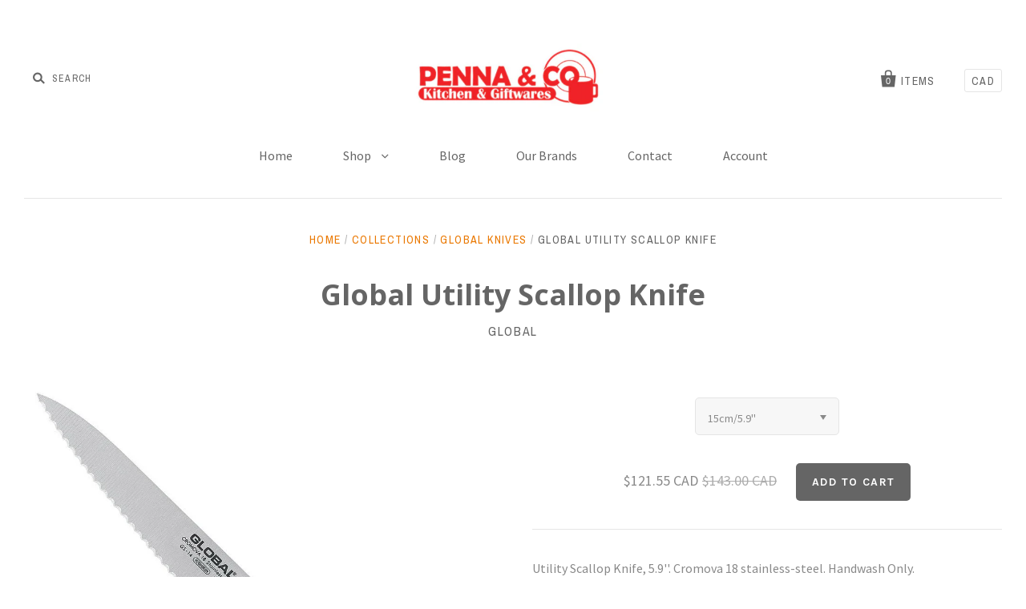

--- FILE ---
content_type: text/html; charset=utf-8
request_url: https://www.pennakitchen.com/products/utility-scallop-knife
body_size: 16220
content:
<!doctype html>
<!--[if IE 7]><html class="no-js ie7 lt-ie8 lt-ie9 lt-ie10" lang="en"> <![endif]-->
<!--[if IE 8]><html class="no-js ie8 lt-ie9 lt-ie10" lang="en"> <![endif]-->
<!--[if IE 9]><html class="no-js ie9 lt-ie10"> <![endif]-->
<!--[if (gt IE 9)|!(IE)]><!--> <html class="no-js"> <!--<![endif]-->
<head>

  <meta charset="utf-8">
  <meta http-equiv="X-UA-Compatible" content="IE=edge,chrome=1">

  <title>
    Global Utility Scallop Knife

    

    

    
      &ndash; Penna &amp; Co.
    
  </title>
  
  <a href="#swym-wishlist" class="swym-wishlist">
  <i aria-hidden="true" focusable="false" role="presentation" class="fa fa-heart"></i>
</a>

  
    <meta name="description" content="Utility Scallop Knife, 5.9&#39;&#39;. Cromova 18 stainless-steel. Handwash Only." />
  

  <link rel="canonical" href="https://www.pennakitchen.com/products/utility-scallop-knife" />
  <meta name="viewport" content="width=device-width" />

  <script>window.performance && window.performance.mark && window.performance.mark('shopify.content_for_header.start');</script><meta id="shopify-digital-wallet" name="shopify-digital-wallet" content="/9987070/digital_wallets/dialog">
<meta name="shopify-checkout-api-token" content="921701cce81cbf4bfa5ed8c62d7364a5">
<link rel="alternate" type="application/json+oembed" href="https://www.pennakitchen.com/products/utility-scallop-knife.oembed">
<script async="async" src="/checkouts/internal/preloads.js?locale=en-CA"></script>
<link rel="preconnect" href="https://shop.app" crossorigin="anonymous">
<script async="async" src="https://shop.app/checkouts/internal/preloads.js?locale=en-CA&shop_id=9987070" crossorigin="anonymous"></script>
<script id="apple-pay-shop-capabilities" type="application/json">{"shopId":9987070,"countryCode":"CA","currencyCode":"CAD","merchantCapabilities":["supports3DS"],"merchantId":"gid:\/\/shopify\/Shop\/9987070","merchantName":"Penna \u0026 Co.","requiredBillingContactFields":["postalAddress","email","phone"],"requiredShippingContactFields":["postalAddress","email","phone"],"shippingType":"shipping","supportedNetworks":["visa","masterCard","amex","discover","interac","jcb"],"total":{"type":"pending","label":"Penna \u0026 Co.","amount":"1.00"},"shopifyPaymentsEnabled":true,"supportsSubscriptions":true}</script>
<script id="shopify-features" type="application/json">{"accessToken":"921701cce81cbf4bfa5ed8c62d7364a5","betas":["rich-media-storefront-analytics"],"domain":"www.pennakitchen.com","predictiveSearch":true,"shopId":9987070,"locale":"en"}</script>
<script>var Shopify = Shopify || {};
Shopify.shop = "penna-co.myshopify.com";
Shopify.locale = "en";
Shopify.currency = {"active":"CAD","rate":"1.0"};
Shopify.country = "CA";
Shopify.theme = {"name":"Pacific","id":66257669,"schema_name":null,"schema_version":null,"theme_store_id":705,"role":"main"};
Shopify.theme.handle = "null";
Shopify.theme.style = {"id":null,"handle":null};
Shopify.cdnHost = "www.pennakitchen.com/cdn";
Shopify.routes = Shopify.routes || {};
Shopify.routes.root = "/";</script>
<script type="module">!function(o){(o.Shopify=o.Shopify||{}).modules=!0}(window);</script>
<script>!function(o){function n(){var o=[];function n(){o.push(Array.prototype.slice.apply(arguments))}return n.q=o,n}var t=o.Shopify=o.Shopify||{};t.loadFeatures=n(),t.autoloadFeatures=n()}(window);</script>
<script>
  window.ShopifyPay = window.ShopifyPay || {};
  window.ShopifyPay.apiHost = "shop.app\/pay";
  window.ShopifyPay.redirectState = null;
</script>
<script id="shop-js-analytics" type="application/json">{"pageType":"product"}</script>
<script defer="defer" async type="module" src="//www.pennakitchen.com/cdn/shopifycloud/shop-js/modules/v2/client.init-shop-cart-sync_WVOgQShq.en.esm.js"></script>
<script defer="defer" async type="module" src="//www.pennakitchen.com/cdn/shopifycloud/shop-js/modules/v2/chunk.common_C_13GLB1.esm.js"></script>
<script defer="defer" async type="module" src="//www.pennakitchen.com/cdn/shopifycloud/shop-js/modules/v2/chunk.modal_CLfMGd0m.esm.js"></script>
<script type="module">
  await import("//www.pennakitchen.com/cdn/shopifycloud/shop-js/modules/v2/client.init-shop-cart-sync_WVOgQShq.en.esm.js");
await import("//www.pennakitchen.com/cdn/shopifycloud/shop-js/modules/v2/chunk.common_C_13GLB1.esm.js");
await import("//www.pennakitchen.com/cdn/shopifycloud/shop-js/modules/v2/chunk.modal_CLfMGd0m.esm.js");

  window.Shopify.SignInWithShop?.initShopCartSync?.({"fedCMEnabled":true,"windoidEnabled":true});

</script>
<script>
  window.Shopify = window.Shopify || {};
  if (!window.Shopify.featureAssets) window.Shopify.featureAssets = {};
  window.Shopify.featureAssets['shop-js'] = {"shop-cart-sync":["modules/v2/client.shop-cart-sync_DuR37GeY.en.esm.js","modules/v2/chunk.common_C_13GLB1.esm.js","modules/v2/chunk.modal_CLfMGd0m.esm.js"],"init-fed-cm":["modules/v2/client.init-fed-cm_BucUoe6W.en.esm.js","modules/v2/chunk.common_C_13GLB1.esm.js","modules/v2/chunk.modal_CLfMGd0m.esm.js"],"shop-toast-manager":["modules/v2/client.shop-toast-manager_B0JfrpKj.en.esm.js","modules/v2/chunk.common_C_13GLB1.esm.js","modules/v2/chunk.modal_CLfMGd0m.esm.js"],"init-shop-cart-sync":["modules/v2/client.init-shop-cart-sync_WVOgQShq.en.esm.js","modules/v2/chunk.common_C_13GLB1.esm.js","modules/v2/chunk.modal_CLfMGd0m.esm.js"],"shop-button":["modules/v2/client.shop-button_B_U3bv27.en.esm.js","modules/v2/chunk.common_C_13GLB1.esm.js","modules/v2/chunk.modal_CLfMGd0m.esm.js"],"init-windoid":["modules/v2/client.init-windoid_DuP9q_di.en.esm.js","modules/v2/chunk.common_C_13GLB1.esm.js","modules/v2/chunk.modal_CLfMGd0m.esm.js"],"shop-cash-offers":["modules/v2/client.shop-cash-offers_BmULhtno.en.esm.js","modules/v2/chunk.common_C_13GLB1.esm.js","modules/v2/chunk.modal_CLfMGd0m.esm.js"],"pay-button":["modules/v2/client.pay-button_CrPSEbOK.en.esm.js","modules/v2/chunk.common_C_13GLB1.esm.js","modules/v2/chunk.modal_CLfMGd0m.esm.js"],"init-customer-accounts":["modules/v2/client.init-customer-accounts_jNk9cPYQ.en.esm.js","modules/v2/client.shop-login-button_DJ5ldayH.en.esm.js","modules/v2/chunk.common_C_13GLB1.esm.js","modules/v2/chunk.modal_CLfMGd0m.esm.js"],"avatar":["modules/v2/client.avatar_BTnouDA3.en.esm.js"],"checkout-modal":["modules/v2/client.checkout-modal_pBPyh9w8.en.esm.js","modules/v2/chunk.common_C_13GLB1.esm.js","modules/v2/chunk.modal_CLfMGd0m.esm.js"],"init-shop-for-new-customer-accounts":["modules/v2/client.init-shop-for-new-customer-accounts_BUoCy7a5.en.esm.js","modules/v2/client.shop-login-button_DJ5ldayH.en.esm.js","modules/v2/chunk.common_C_13GLB1.esm.js","modules/v2/chunk.modal_CLfMGd0m.esm.js"],"init-customer-accounts-sign-up":["modules/v2/client.init-customer-accounts-sign-up_CnczCz9H.en.esm.js","modules/v2/client.shop-login-button_DJ5ldayH.en.esm.js","modules/v2/chunk.common_C_13GLB1.esm.js","modules/v2/chunk.modal_CLfMGd0m.esm.js"],"init-shop-email-lookup-coordinator":["modules/v2/client.init-shop-email-lookup-coordinator_CzjY5t9o.en.esm.js","modules/v2/chunk.common_C_13GLB1.esm.js","modules/v2/chunk.modal_CLfMGd0m.esm.js"],"shop-follow-button":["modules/v2/client.shop-follow-button_CsYC63q7.en.esm.js","modules/v2/chunk.common_C_13GLB1.esm.js","modules/v2/chunk.modal_CLfMGd0m.esm.js"],"shop-login-button":["modules/v2/client.shop-login-button_DJ5ldayH.en.esm.js","modules/v2/chunk.common_C_13GLB1.esm.js","modules/v2/chunk.modal_CLfMGd0m.esm.js"],"shop-login":["modules/v2/client.shop-login_B9ccPdmx.en.esm.js","modules/v2/chunk.common_C_13GLB1.esm.js","modules/v2/chunk.modal_CLfMGd0m.esm.js"],"lead-capture":["modules/v2/client.lead-capture_D0K_KgYb.en.esm.js","modules/v2/chunk.common_C_13GLB1.esm.js","modules/v2/chunk.modal_CLfMGd0m.esm.js"],"payment-terms":["modules/v2/client.payment-terms_BWmiNN46.en.esm.js","modules/v2/chunk.common_C_13GLB1.esm.js","modules/v2/chunk.modal_CLfMGd0m.esm.js"]};
</script>
<script>(function() {
  var isLoaded = false;
  function asyncLoad() {
    if (isLoaded) return;
    isLoaded = true;
    var urls = ["https:\/\/campaignified.lucidapps.nz\/assets\/script_tags\/newsletter.js?shop=penna-co.myshopify.com"];
    for (var i = 0; i < urls.length; i++) {
      var s = document.createElement('script');
      s.type = 'text/javascript';
      s.async = true;
      s.src = urls[i];
      var x = document.getElementsByTagName('script')[0];
      x.parentNode.insertBefore(s, x);
    }
  };
  if(window.attachEvent) {
    window.attachEvent('onload', asyncLoad);
  } else {
    window.addEventListener('load', asyncLoad, false);
  }
})();</script>
<script id="__st">var __st={"a":9987070,"offset":-28800,"reqid":"8b17a7ec-585f-44fb-ac34-23ae7508de34-1769639604","pageurl":"www.pennakitchen.com\/products\/utility-scallop-knife","u":"eaffc174fa8e","p":"product","rtyp":"product","rid":6112434565};</script>
<script>window.ShopifyPaypalV4VisibilityTracking = true;</script>
<script id="captcha-bootstrap">!function(){'use strict';const t='contact',e='account',n='new_comment',o=[[t,t],['blogs',n],['comments',n],[t,'customer']],c=[[e,'customer_login'],[e,'guest_login'],[e,'recover_customer_password'],[e,'create_customer']],r=t=>t.map((([t,e])=>`form[action*='/${t}']:not([data-nocaptcha='true']) input[name='form_type'][value='${e}']`)).join(','),a=t=>()=>t?[...document.querySelectorAll(t)].map((t=>t.form)):[];function s(){const t=[...o],e=r(t);return a(e)}const i='password',u='form_key',d=['recaptcha-v3-token','g-recaptcha-response','h-captcha-response',i],f=()=>{try{return window.sessionStorage}catch{return}},m='__shopify_v',_=t=>t.elements[u];function p(t,e,n=!1){try{const o=window.sessionStorage,c=JSON.parse(o.getItem(e)),{data:r}=function(t){const{data:e,action:n}=t;return t[m]||n?{data:e,action:n}:{data:t,action:n}}(c);for(const[e,n]of Object.entries(r))t.elements[e]&&(t.elements[e].value=n);n&&o.removeItem(e)}catch(o){console.error('form repopulation failed',{error:o})}}const l='form_type',E='cptcha';function T(t){t.dataset[E]=!0}const w=window,h=w.document,L='Shopify',v='ce_forms',y='captcha';let A=!1;((t,e)=>{const n=(g='f06e6c50-85a8-45c8-87d0-21a2b65856fe',I='https://cdn.shopify.com/shopifycloud/storefront-forms-hcaptcha/ce_storefront_forms_captcha_hcaptcha.v1.5.2.iife.js',D={infoText:'Protected by hCaptcha',privacyText:'Privacy',termsText:'Terms'},(t,e,n)=>{const o=w[L][v],c=o.bindForm;if(c)return c(t,g,e,D).then(n);var r;o.q.push([[t,g,e,D],n]),r=I,A||(h.body.append(Object.assign(h.createElement('script'),{id:'captcha-provider',async:!0,src:r})),A=!0)});var g,I,D;w[L]=w[L]||{},w[L][v]=w[L][v]||{},w[L][v].q=[],w[L][y]=w[L][y]||{},w[L][y].protect=function(t,e){n(t,void 0,e),T(t)},Object.freeze(w[L][y]),function(t,e,n,w,h,L){const[v,y,A,g]=function(t,e,n){const i=e?o:[],u=t?c:[],d=[...i,...u],f=r(d),m=r(i),_=r(d.filter((([t,e])=>n.includes(e))));return[a(f),a(m),a(_),s()]}(w,h,L),I=t=>{const e=t.target;return e instanceof HTMLFormElement?e:e&&e.form},D=t=>v().includes(t);t.addEventListener('submit',(t=>{const e=I(t);if(!e)return;const n=D(e)&&!e.dataset.hcaptchaBound&&!e.dataset.recaptchaBound,o=_(e),c=g().includes(e)&&(!o||!o.value);(n||c)&&t.preventDefault(),c&&!n&&(function(t){try{if(!f())return;!function(t){const e=f();if(!e)return;const n=_(t);if(!n)return;const o=n.value;o&&e.removeItem(o)}(t);const e=Array.from(Array(32),(()=>Math.random().toString(36)[2])).join('');!function(t,e){_(t)||t.append(Object.assign(document.createElement('input'),{type:'hidden',name:u})),t.elements[u].value=e}(t,e),function(t,e){const n=f();if(!n)return;const o=[...t.querySelectorAll(`input[type='${i}']`)].map((({name:t})=>t)),c=[...d,...o],r={};for(const[a,s]of new FormData(t).entries())c.includes(a)||(r[a]=s);n.setItem(e,JSON.stringify({[m]:1,action:t.action,data:r}))}(t,e)}catch(e){console.error('failed to persist form',e)}}(e),e.submit())}));const S=(t,e)=>{t&&!t.dataset[E]&&(n(t,e.some((e=>e===t))),T(t))};for(const o of['focusin','change'])t.addEventListener(o,(t=>{const e=I(t);D(e)&&S(e,y())}));const B=e.get('form_key'),M=e.get(l),P=B&&M;t.addEventListener('DOMContentLoaded',(()=>{const t=y();if(P)for(const e of t)e.elements[l].value===M&&p(e,B);[...new Set([...A(),...v().filter((t=>'true'===t.dataset.shopifyCaptcha))])].forEach((e=>S(e,t)))}))}(h,new URLSearchParams(w.location.search),n,t,e,['guest_login'])})(!0,!0)}();</script>
<script integrity="sha256-4kQ18oKyAcykRKYeNunJcIwy7WH5gtpwJnB7kiuLZ1E=" data-source-attribution="shopify.loadfeatures" defer="defer" src="//www.pennakitchen.com/cdn/shopifycloud/storefront/assets/storefront/load_feature-a0a9edcb.js" crossorigin="anonymous"></script>
<script crossorigin="anonymous" defer="defer" src="//www.pennakitchen.com/cdn/shopifycloud/storefront/assets/shopify_pay/storefront-65b4c6d7.js?v=20250812"></script>
<script data-source-attribution="shopify.dynamic_checkout.dynamic.init">var Shopify=Shopify||{};Shopify.PaymentButton=Shopify.PaymentButton||{isStorefrontPortableWallets:!0,init:function(){window.Shopify.PaymentButton.init=function(){};var t=document.createElement("script");t.src="https://www.pennakitchen.com/cdn/shopifycloud/portable-wallets/latest/portable-wallets.en.js",t.type="module",document.head.appendChild(t)}};
</script>
<script data-source-attribution="shopify.dynamic_checkout.buyer_consent">
  function portableWalletsHideBuyerConsent(e){var t=document.getElementById("shopify-buyer-consent"),n=document.getElementById("shopify-subscription-policy-button");t&&n&&(t.classList.add("hidden"),t.setAttribute("aria-hidden","true"),n.removeEventListener("click",e))}function portableWalletsShowBuyerConsent(e){var t=document.getElementById("shopify-buyer-consent"),n=document.getElementById("shopify-subscription-policy-button");t&&n&&(t.classList.remove("hidden"),t.removeAttribute("aria-hidden"),n.addEventListener("click",e))}window.Shopify?.PaymentButton&&(window.Shopify.PaymentButton.hideBuyerConsent=portableWalletsHideBuyerConsent,window.Shopify.PaymentButton.showBuyerConsent=portableWalletsShowBuyerConsent);
</script>
<script data-source-attribution="shopify.dynamic_checkout.cart.bootstrap">document.addEventListener("DOMContentLoaded",(function(){function t(){return document.querySelector("shopify-accelerated-checkout-cart, shopify-accelerated-checkout")}if(t())Shopify.PaymentButton.init();else{new MutationObserver((function(e,n){t()&&(Shopify.PaymentButton.init(),n.disconnect())})).observe(document.body,{childList:!0,subtree:!0})}}));
</script>
<link id="shopify-accelerated-checkout-styles" rel="stylesheet" media="screen" href="https://www.pennakitchen.com/cdn/shopifycloud/portable-wallets/latest/accelerated-checkout-backwards-compat.css" crossorigin="anonymous">
<style id="shopify-accelerated-checkout-cart">
        #shopify-buyer-consent {
  margin-top: 1em;
  display: inline-block;
  width: 100%;
}

#shopify-buyer-consent.hidden {
  display: none;
}

#shopify-subscription-policy-button {
  background: none;
  border: none;
  padding: 0;
  text-decoration: underline;
  font-size: inherit;
  cursor: pointer;
}

#shopify-subscription-policy-button::before {
  box-shadow: none;
}

      </style>

<script>window.performance && window.performance.mark && window.performance.mark('shopify.content_for_header.end');</script>

  

<meta property="og:site_name" content="Penna &amp; Co." />
<meta property="og:url" content="https://www.pennakitchen.com/products/utility-scallop-knife" />
<meta property="og:title" content="Global Utility Scallop Knife" />

  <meta property="og:description" content="Utility Scallop Knife, 5.9&#39;&#39;. Cromova 18 stainless-steel. Handwash Only." />


  <meta property="og:type" content="product">
 
    
    <meta property="og:image" content="http://www.pennakitchen.com/cdn/shop/products/71GS14_1024x1024_96bf3b5b-9710-4099-9ab8-2d5b9b62cc4b_600x.jpg?v=1483572356">
    <meta property="og:image:secure_url" content="https://www.pennakitchen.com/cdn/shop/products/71GS14_1024x1024_96bf3b5b-9710-4099-9ab8-2d5b9b62cc4b_600x.jpg?v=1483572356">
      
    
  
  <meta property="og:price:amount" content="121.55">
  <meta property="og:price:currency" content="CAD">




<meta name="twitter:card" content="summary">


  <meta name="twitter:site" content="@pennakitchen">



  <meta property="twitter:description" content="Utility Scallop Knife, 5.9&#39;&#39;. Cromova 18 stainless-steel. Handwash Only." />


<meta name="twitter:url" content="https://www.pennakitchen.com/products/utility-scallop-knife">


  <meta name="twitter:title" content="Global Utility Scallop Knife">
  <meta name="twitter:image" content="http://www.pennakitchen.com/cdn/shop/products/71GS14_1024x1024_96bf3b5b-9710-4099-9ab8-2d5b9b62cc4b_grande.jpg?v=1483572356">



  <!-- Theme CSS -->
  <link href="//www.pennakitchen.com/cdn/shop/t/5/assets/theme.scss.css?v=169818881884325313601743479840" rel="stylesheet" type="text/css" media="all" />
  <!-- Third Party JS Libraries -->
  <script src="//www.pennakitchen.com/cdn/shop/t/5/assets/modernizr-2.8.2.min.js?v=183020859231120956941470947938" type="text/javascript"></script>

  <!-- Add media query support to IE8 -->
  <!--[if lt IE 9]>
  <script src="//www.pennakitchen.com/cdn/shop/t/5/assets/respond.min.js?v=52248677837542619231470947938"></script>
  <link href="//www.pennakitchen.com/cdn/shop/t/5/assets/respond-proxy.html" id="respond-proxy" rel="respond-proxy" />
  
  <link href="//www.pennakitchen.com/search?q=e68764350924b9b7f198bf99a2d0ff69" id="respond-redirect" rel="respond-redirect" />
  <script src="//www.pennakitchen.com/search?q=e68764350924b9b7f198bf99a2d0ff69" type="text/javascript"></script>
  <![endif]-->

  <!-- Theme object -->
  <script>

  window.Shop = {};

  Shop.version = "1.5.3";

  Shop.currency = "CAD";
  Shop.moneyFormat = "${{amount}}";
  Shop.moneyFormatCurrency = "${{amount}} CAD";

  

  

  

  
    /*
      Override the default Shop.moneyFormat for recalculating
      prices on the product and cart templates.
    */
    Shop.moneyFormat = "\u003cspan class=hidden\u003e${{amount}} CAD\u003c\/span\u003e";
  

</script>

  
  <!-- trevDev(); customizations -->
  
	<link href="//cdn-images.mailchimp.com/embedcode/classic-10_7.css" rel="stylesheet" type="text/css">
  
  <link href="//www.pennakitchen.com/cdn/shop/t/5/assets/custom.css?v=165241149904868767671588625372" rel="stylesheet" type="text/css" media="all" />

<link href="https://monorail-edge.shopifysvc.com" rel="dns-prefetch">
<script>(function(){if ("sendBeacon" in navigator && "performance" in window) {try {var session_token_from_headers = performance.getEntriesByType('navigation')[0].serverTiming.find(x => x.name == '_s').description;} catch {var session_token_from_headers = undefined;}var session_cookie_matches = document.cookie.match(/_shopify_s=([^;]*)/);var session_token_from_cookie = session_cookie_matches && session_cookie_matches.length === 2 ? session_cookie_matches[1] : "";var session_token = session_token_from_headers || session_token_from_cookie || "";function handle_abandonment_event(e) {var entries = performance.getEntries().filter(function(entry) {return /monorail-edge.shopifysvc.com/.test(entry.name);});if (!window.abandonment_tracked && entries.length === 0) {window.abandonment_tracked = true;var currentMs = Date.now();var navigation_start = performance.timing.navigationStart;var payload = {shop_id: 9987070,url: window.location.href,navigation_start,duration: currentMs - navigation_start,session_token,page_type: "product"};window.navigator.sendBeacon("https://monorail-edge.shopifysvc.com/v1/produce", JSON.stringify({schema_id: "online_store_buyer_site_abandonment/1.1",payload: payload,metadata: {event_created_at_ms: currentMs,event_sent_at_ms: currentMs}}));}}window.addEventListener('pagehide', handle_abandonment_event);}}());</script>
<script id="web-pixels-manager-setup">(function e(e,d,r,n,o){if(void 0===o&&(o={}),!Boolean(null===(a=null===(i=window.Shopify)||void 0===i?void 0:i.analytics)||void 0===a?void 0:a.replayQueue)){var i,a;window.Shopify=window.Shopify||{};var t=window.Shopify;t.analytics=t.analytics||{};var s=t.analytics;s.replayQueue=[],s.publish=function(e,d,r){return s.replayQueue.push([e,d,r]),!0};try{self.performance.mark("wpm:start")}catch(e){}var l=function(){var e={modern:/Edge?\/(1{2}[4-9]|1[2-9]\d|[2-9]\d{2}|\d{4,})\.\d+(\.\d+|)|Firefox\/(1{2}[4-9]|1[2-9]\d|[2-9]\d{2}|\d{4,})\.\d+(\.\d+|)|Chrom(ium|e)\/(9{2}|\d{3,})\.\d+(\.\d+|)|(Maci|X1{2}).+ Version\/(15\.\d+|(1[6-9]|[2-9]\d|\d{3,})\.\d+)([,.]\d+|)( \(\w+\)|)( Mobile\/\w+|) Safari\/|Chrome.+OPR\/(9{2}|\d{3,})\.\d+\.\d+|(CPU[ +]OS|iPhone[ +]OS|CPU[ +]iPhone|CPU IPhone OS|CPU iPad OS)[ +]+(15[._]\d+|(1[6-9]|[2-9]\d|\d{3,})[._]\d+)([._]\d+|)|Android:?[ /-](13[3-9]|1[4-9]\d|[2-9]\d{2}|\d{4,})(\.\d+|)(\.\d+|)|Android.+Firefox\/(13[5-9]|1[4-9]\d|[2-9]\d{2}|\d{4,})\.\d+(\.\d+|)|Android.+Chrom(ium|e)\/(13[3-9]|1[4-9]\d|[2-9]\d{2}|\d{4,})\.\d+(\.\d+|)|SamsungBrowser\/([2-9]\d|\d{3,})\.\d+/,legacy:/Edge?\/(1[6-9]|[2-9]\d|\d{3,})\.\d+(\.\d+|)|Firefox\/(5[4-9]|[6-9]\d|\d{3,})\.\d+(\.\d+|)|Chrom(ium|e)\/(5[1-9]|[6-9]\d|\d{3,})\.\d+(\.\d+|)([\d.]+$|.*Safari\/(?![\d.]+ Edge\/[\d.]+$))|(Maci|X1{2}).+ Version\/(10\.\d+|(1[1-9]|[2-9]\d|\d{3,})\.\d+)([,.]\d+|)( \(\w+\)|)( Mobile\/\w+|) Safari\/|Chrome.+OPR\/(3[89]|[4-9]\d|\d{3,})\.\d+\.\d+|(CPU[ +]OS|iPhone[ +]OS|CPU[ +]iPhone|CPU IPhone OS|CPU iPad OS)[ +]+(10[._]\d+|(1[1-9]|[2-9]\d|\d{3,})[._]\d+)([._]\d+|)|Android:?[ /-](13[3-9]|1[4-9]\d|[2-9]\d{2}|\d{4,})(\.\d+|)(\.\d+|)|Mobile Safari.+OPR\/([89]\d|\d{3,})\.\d+\.\d+|Android.+Firefox\/(13[5-9]|1[4-9]\d|[2-9]\d{2}|\d{4,})\.\d+(\.\d+|)|Android.+Chrom(ium|e)\/(13[3-9]|1[4-9]\d|[2-9]\d{2}|\d{4,})\.\d+(\.\d+|)|Android.+(UC? ?Browser|UCWEB|U3)[ /]?(15\.([5-9]|\d{2,})|(1[6-9]|[2-9]\d|\d{3,})\.\d+)\.\d+|SamsungBrowser\/(5\.\d+|([6-9]|\d{2,})\.\d+)|Android.+MQ{2}Browser\/(14(\.(9|\d{2,})|)|(1[5-9]|[2-9]\d|\d{3,})(\.\d+|))(\.\d+|)|K[Aa][Ii]OS\/(3\.\d+|([4-9]|\d{2,})\.\d+)(\.\d+|)/},d=e.modern,r=e.legacy,n=navigator.userAgent;return n.match(d)?"modern":n.match(r)?"legacy":"unknown"}(),u="modern"===l?"modern":"legacy",c=(null!=n?n:{modern:"",legacy:""})[u],f=function(e){return[e.baseUrl,"/wpm","/b",e.hashVersion,"modern"===e.buildTarget?"m":"l",".js"].join("")}({baseUrl:d,hashVersion:r,buildTarget:u}),m=function(e){var d=e.version,r=e.bundleTarget,n=e.surface,o=e.pageUrl,i=e.monorailEndpoint;return{emit:function(e){var a=e.status,t=e.errorMsg,s=(new Date).getTime(),l=JSON.stringify({metadata:{event_sent_at_ms:s},events:[{schema_id:"web_pixels_manager_load/3.1",payload:{version:d,bundle_target:r,page_url:o,status:a,surface:n,error_msg:t},metadata:{event_created_at_ms:s}}]});if(!i)return console&&console.warn&&console.warn("[Web Pixels Manager] No Monorail endpoint provided, skipping logging."),!1;try{return self.navigator.sendBeacon.bind(self.navigator)(i,l)}catch(e){}var u=new XMLHttpRequest;try{return u.open("POST",i,!0),u.setRequestHeader("Content-Type","text/plain"),u.send(l),!0}catch(e){return console&&console.warn&&console.warn("[Web Pixels Manager] Got an unhandled error while logging to Monorail."),!1}}}}({version:r,bundleTarget:l,surface:e.surface,pageUrl:self.location.href,monorailEndpoint:e.monorailEndpoint});try{o.browserTarget=l,function(e){var d=e.src,r=e.async,n=void 0===r||r,o=e.onload,i=e.onerror,a=e.sri,t=e.scriptDataAttributes,s=void 0===t?{}:t,l=document.createElement("script"),u=document.querySelector("head"),c=document.querySelector("body");if(l.async=n,l.src=d,a&&(l.integrity=a,l.crossOrigin="anonymous"),s)for(var f in s)if(Object.prototype.hasOwnProperty.call(s,f))try{l.dataset[f]=s[f]}catch(e){}if(o&&l.addEventListener("load",o),i&&l.addEventListener("error",i),u)u.appendChild(l);else{if(!c)throw new Error("Did not find a head or body element to append the script");c.appendChild(l)}}({src:f,async:!0,onload:function(){if(!function(){var e,d;return Boolean(null===(d=null===(e=window.Shopify)||void 0===e?void 0:e.analytics)||void 0===d?void 0:d.initialized)}()){var d=window.webPixelsManager.init(e)||void 0;if(d){var r=window.Shopify.analytics;r.replayQueue.forEach((function(e){var r=e[0],n=e[1],o=e[2];d.publishCustomEvent(r,n,o)})),r.replayQueue=[],r.publish=d.publishCustomEvent,r.visitor=d.visitor,r.initialized=!0}}},onerror:function(){return m.emit({status:"failed",errorMsg:"".concat(f," has failed to load")})},sri:function(e){var d=/^sha384-[A-Za-z0-9+/=]+$/;return"string"==typeof e&&d.test(e)}(c)?c:"",scriptDataAttributes:o}),m.emit({status:"loading"})}catch(e){m.emit({status:"failed",errorMsg:(null==e?void 0:e.message)||"Unknown error"})}}})({shopId: 9987070,storefrontBaseUrl: "https://www.pennakitchen.com",extensionsBaseUrl: "https://extensions.shopifycdn.com/cdn/shopifycloud/web-pixels-manager",monorailEndpoint: "https://monorail-edge.shopifysvc.com/unstable/produce_batch",surface: "storefront-renderer",enabledBetaFlags: ["2dca8a86"],webPixelsConfigList: [{"id":"shopify-app-pixel","configuration":"{}","eventPayloadVersion":"v1","runtimeContext":"STRICT","scriptVersion":"0450","apiClientId":"shopify-pixel","type":"APP","privacyPurposes":["ANALYTICS","MARKETING"]},{"id":"shopify-custom-pixel","eventPayloadVersion":"v1","runtimeContext":"LAX","scriptVersion":"0450","apiClientId":"shopify-pixel","type":"CUSTOM","privacyPurposes":["ANALYTICS","MARKETING"]}],isMerchantRequest: false,initData: {"shop":{"name":"Penna \u0026 Co.","paymentSettings":{"currencyCode":"CAD"},"myshopifyDomain":"penna-co.myshopify.com","countryCode":"CA","storefrontUrl":"https:\/\/www.pennakitchen.com"},"customer":null,"cart":null,"checkout":null,"productVariants":[{"price":{"amount":121.55,"currencyCode":"CAD"},"product":{"title":"Global Utility Scallop Knife","vendor":"Global","id":"6112434565","untranslatedTitle":"Global Utility Scallop Knife","url":"\/products\/utility-scallop-knife","type":""},"id":"19818547205","image":{"src":"\/\/www.pennakitchen.com\/cdn\/shop\/products\/71GS14_1024x1024_96bf3b5b-9710-4099-9ab8-2d5b9b62cc4b.jpg?v=1483572356"},"sku":"71GS14","title":"15cm\/5.9''","untranslatedTitle":"15cm\/5.9''"}],"purchasingCompany":null},},"https://www.pennakitchen.com/cdn","1d2a099fw23dfb22ep557258f5m7a2edbae",{"modern":"","legacy":""},{"shopId":"9987070","storefrontBaseUrl":"https:\/\/www.pennakitchen.com","extensionBaseUrl":"https:\/\/extensions.shopifycdn.com\/cdn\/shopifycloud\/web-pixels-manager","surface":"storefront-renderer","enabledBetaFlags":"[\"2dca8a86\"]","isMerchantRequest":"false","hashVersion":"1d2a099fw23dfb22ep557258f5m7a2edbae","publish":"custom","events":"[[\"page_viewed\",{}],[\"product_viewed\",{\"productVariant\":{\"price\":{\"amount\":121.55,\"currencyCode\":\"CAD\"},\"product\":{\"title\":\"Global Utility Scallop Knife\",\"vendor\":\"Global\",\"id\":\"6112434565\",\"untranslatedTitle\":\"Global Utility Scallop Knife\",\"url\":\"\/products\/utility-scallop-knife\",\"type\":\"\"},\"id\":\"19818547205\",\"image\":{\"src\":\"\/\/www.pennakitchen.com\/cdn\/shop\/products\/71GS14_1024x1024_96bf3b5b-9710-4099-9ab8-2d5b9b62cc4b.jpg?v=1483572356\"},\"sku\":\"71GS14\",\"title\":\"15cm\/5.9''\",\"untranslatedTitle\":\"15cm\/5.9''\"}}]]"});</script><script>
  window.ShopifyAnalytics = window.ShopifyAnalytics || {};
  window.ShopifyAnalytics.meta = window.ShopifyAnalytics.meta || {};
  window.ShopifyAnalytics.meta.currency = 'CAD';
  var meta = {"product":{"id":6112434565,"gid":"gid:\/\/shopify\/Product\/6112434565","vendor":"Global","type":"","handle":"utility-scallop-knife","variants":[{"id":19818547205,"price":12155,"name":"Global Utility Scallop Knife - 15cm\/5.9''","public_title":"15cm\/5.9''","sku":"71GS14"}],"remote":false},"page":{"pageType":"product","resourceType":"product","resourceId":6112434565,"requestId":"8b17a7ec-585f-44fb-ac34-23ae7508de34-1769639604"}};
  for (var attr in meta) {
    window.ShopifyAnalytics.meta[attr] = meta[attr];
  }
</script>
<script class="analytics">
  (function () {
    var customDocumentWrite = function(content) {
      var jquery = null;

      if (window.jQuery) {
        jquery = window.jQuery;
      } else if (window.Checkout && window.Checkout.$) {
        jquery = window.Checkout.$;
      }

      if (jquery) {
        jquery('body').append(content);
      }
    };

    var hasLoggedConversion = function(token) {
      if (token) {
        return document.cookie.indexOf('loggedConversion=' + token) !== -1;
      }
      return false;
    }

    var setCookieIfConversion = function(token) {
      if (token) {
        var twoMonthsFromNow = new Date(Date.now());
        twoMonthsFromNow.setMonth(twoMonthsFromNow.getMonth() + 2);

        document.cookie = 'loggedConversion=' + token + '; expires=' + twoMonthsFromNow;
      }
    }

    var trekkie = window.ShopifyAnalytics.lib = window.trekkie = window.trekkie || [];
    if (trekkie.integrations) {
      return;
    }
    trekkie.methods = [
      'identify',
      'page',
      'ready',
      'track',
      'trackForm',
      'trackLink'
    ];
    trekkie.factory = function(method) {
      return function() {
        var args = Array.prototype.slice.call(arguments);
        args.unshift(method);
        trekkie.push(args);
        return trekkie;
      };
    };
    for (var i = 0; i < trekkie.methods.length; i++) {
      var key = trekkie.methods[i];
      trekkie[key] = trekkie.factory(key);
    }
    trekkie.load = function(config) {
      trekkie.config = config || {};
      trekkie.config.initialDocumentCookie = document.cookie;
      var first = document.getElementsByTagName('script')[0];
      var script = document.createElement('script');
      script.type = 'text/javascript';
      script.onerror = function(e) {
        var scriptFallback = document.createElement('script');
        scriptFallback.type = 'text/javascript';
        scriptFallback.onerror = function(error) {
                var Monorail = {
      produce: function produce(monorailDomain, schemaId, payload) {
        var currentMs = new Date().getTime();
        var event = {
          schema_id: schemaId,
          payload: payload,
          metadata: {
            event_created_at_ms: currentMs,
            event_sent_at_ms: currentMs
          }
        };
        return Monorail.sendRequest("https://" + monorailDomain + "/v1/produce", JSON.stringify(event));
      },
      sendRequest: function sendRequest(endpointUrl, payload) {
        // Try the sendBeacon API
        if (window && window.navigator && typeof window.navigator.sendBeacon === 'function' && typeof window.Blob === 'function' && !Monorail.isIos12()) {
          var blobData = new window.Blob([payload], {
            type: 'text/plain'
          });

          if (window.navigator.sendBeacon(endpointUrl, blobData)) {
            return true;
          } // sendBeacon was not successful

        } // XHR beacon

        var xhr = new XMLHttpRequest();

        try {
          xhr.open('POST', endpointUrl);
          xhr.setRequestHeader('Content-Type', 'text/plain');
          xhr.send(payload);
        } catch (e) {
          console.log(e);
        }

        return false;
      },
      isIos12: function isIos12() {
        return window.navigator.userAgent.lastIndexOf('iPhone; CPU iPhone OS 12_') !== -1 || window.navigator.userAgent.lastIndexOf('iPad; CPU OS 12_') !== -1;
      }
    };
    Monorail.produce('monorail-edge.shopifysvc.com',
      'trekkie_storefront_load_errors/1.1',
      {shop_id: 9987070,
      theme_id: 66257669,
      app_name: "storefront",
      context_url: window.location.href,
      source_url: "//www.pennakitchen.com/cdn/s/trekkie.storefront.a804e9514e4efded663580eddd6991fcc12b5451.min.js"});

        };
        scriptFallback.async = true;
        scriptFallback.src = '//www.pennakitchen.com/cdn/s/trekkie.storefront.a804e9514e4efded663580eddd6991fcc12b5451.min.js';
        first.parentNode.insertBefore(scriptFallback, first);
      };
      script.async = true;
      script.src = '//www.pennakitchen.com/cdn/s/trekkie.storefront.a804e9514e4efded663580eddd6991fcc12b5451.min.js';
      first.parentNode.insertBefore(script, first);
    };
    trekkie.load(
      {"Trekkie":{"appName":"storefront","development":false,"defaultAttributes":{"shopId":9987070,"isMerchantRequest":null,"themeId":66257669,"themeCityHash":"1141524363822099806","contentLanguage":"en","currency":"CAD","eventMetadataId":"baae93ef-97c0-4dd0-bfb8-1146a7b4e1a4"},"isServerSideCookieWritingEnabled":true,"monorailRegion":"shop_domain","enabledBetaFlags":["65f19447","b5387b81"]},"Session Attribution":{},"S2S":{"facebookCapiEnabled":false,"source":"trekkie-storefront-renderer","apiClientId":580111}}
    );

    var loaded = false;
    trekkie.ready(function() {
      if (loaded) return;
      loaded = true;

      window.ShopifyAnalytics.lib = window.trekkie;

      var originalDocumentWrite = document.write;
      document.write = customDocumentWrite;
      try { window.ShopifyAnalytics.merchantGoogleAnalytics.call(this); } catch(error) {};
      document.write = originalDocumentWrite;

      window.ShopifyAnalytics.lib.page(null,{"pageType":"product","resourceType":"product","resourceId":6112434565,"requestId":"8b17a7ec-585f-44fb-ac34-23ae7508de34-1769639604","shopifyEmitted":true});

      var match = window.location.pathname.match(/checkouts\/(.+)\/(thank_you|post_purchase)/)
      var token = match? match[1]: undefined;
      if (!hasLoggedConversion(token)) {
        setCookieIfConversion(token);
        window.ShopifyAnalytics.lib.track("Viewed Product",{"currency":"CAD","variantId":19818547205,"productId":6112434565,"productGid":"gid:\/\/shopify\/Product\/6112434565","name":"Global Utility Scallop Knife - 15cm\/5.9''","price":"121.55","sku":"71GS14","brand":"Global","variant":"15cm\/5.9''","category":"","nonInteraction":true,"remote":false},undefined,undefined,{"shopifyEmitted":true});
      window.ShopifyAnalytics.lib.track("monorail:\/\/trekkie_storefront_viewed_product\/1.1",{"currency":"CAD","variantId":19818547205,"productId":6112434565,"productGid":"gid:\/\/shopify\/Product\/6112434565","name":"Global Utility Scallop Knife - 15cm\/5.9''","price":"121.55","sku":"71GS14","brand":"Global","variant":"15cm\/5.9''","category":"","nonInteraction":true,"remote":false,"referer":"https:\/\/www.pennakitchen.com\/products\/utility-scallop-knife"});
      }
    });


        var eventsListenerScript = document.createElement('script');
        eventsListenerScript.async = true;
        eventsListenerScript.src = "//www.pennakitchen.com/cdn/shopifycloud/storefront/assets/shop_events_listener-3da45d37.js";
        document.getElementsByTagName('head')[0].appendChild(eventsListenerScript);

})();</script>
  <script>
  if (!window.ga || (window.ga && typeof window.ga !== 'function')) {
    window.ga = function ga() {
      (window.ga.q = window.ga.q || []).push(arguments);
      if (window.Shopify && window.Shopify.analytics && typeof window.Shopify.analytics.publish === 'function') {
        window.Shopify.analytics.publish("ga_stub_called", {}, {sendTo: "google_osp_migration"});
      }
      console.error("Shopify's Google Analytics stub called with:", Array.from(arguments), "\nSee https://help.shopify.com/manual/promoting-marketing/pixels/pixel-migration#google for more information.");
    };
    if (window.Shopify && window.Shopify.analytics && typeof window.Shopify.analytics.publish === 'function') {
      window.Shopify.analytics.publish("ga_stub_initialized", {}, {sendTo: "google_osp_migration"});
    }
  }
</script>
<script
  defer
  src="https://www.pennakitchen.com/cdn/shopifycloud/perf-kit/shopify-perf-kit-3.1.0.min.js"
  data-application="storefront-renderer"
  data-shop-id="9987070"
  data-render-region="gcp-us-east1"
  data-page-type="product"
  data-theme-instance-id="66257669"
  data-theme-name=""
  data-theme-version=""
  data-monorail-region="shop_domain"
  data-resource-timing-sampling-rate="10"
  data-shs="true"
  data-shs-beacon="true"
  data-shs-export-with-fetch="true"
  data-shs-logs-sample-rate="1"
  data-shs-beacon-endpoint="https://www.pennakitchen.com/api/collect"
></script>
</head>




<body class=" sidebar-disabled template-product">

  

<div class="main-header-wrapper">
  <header class="main-header clearfix" role="banner">

    <form class="header-search-form" action="/search" method="get">
      <input class="header-search-input" name="q" type="text" placeholder="Search" />
    </form>
    <div class="branding">
      
        <a class="logo" href="/">
          <img alt="Penna &amp; Co." src="//www.pennakitchen.com/cdn/shop/t/5/assets/logo.png?v=152865681656770178601470956772">
        </a>
      
    </div>

    <div class="header-tools">

      <a class="cart-count contain-count" href="/cart">
        <span class="bag-count">0</span>
        <span class="bag-text">items</span>
      </a>

      <div id="coin-container" class="currency-switcher"></div>
      
      
        <div class="select-wrapper currency-switcher">
          <div class="selected-currency"></div>
          <select id="currencies" name="currencies">
            
            
            <option value="CAD" selected="selected">CAD</option>
            
              
            
              
                <option value="USD">USD</option>
              
            
          </select>
        </div>
      

    </div>

    <div class="mobile-header-tools">
      <span class="mobile-header-search-toggle">&#57346;</span>
      <a class="mobile-cart-count contain-count" href="/cart">&#57348; <span class="bag-count">0</span></a>
      <span class="mobile-navigation-toggle"><span></span></span>
      <span id="coin-container"></span>
    </div>

    <nav class="navigation">
      <ul class="navigation-first-tier">
        
          
            


            <li class=" regular-nav">
              <a href="/">Home </a>
              
            </li>
          
        
          
            





<li class="mega-nav has-11-items">
  <a href="/collections">Shop <span class="mobile-tier-toggle"></span></a>

  <ul class="mega-nav-dropdown">

    

      
      
      
      
      

      
    

      
      
      
      
      

      
        <li class="mega-nav-item">
          

          
          
          <span class="meta tier-toggle-wrap megaTitle" href="">
            Bakeware <span class="mobile-tier-toggle"></span>
          </span>

          
          <ul class="mega-nav-first-tier">
            
              


              <li class="">
                <a href="/collections/bake-sheet">Cookie & Baking Sheets </a>
                
              </li>
            
              


              <li class="">
                <a href="/collections/bake-tools">Baking Tools </a>
                
              </li>
            
              


              <li class="">
                <a href="/collections/loaf-pans">Bread & Loaf Pans </a>
                
              </li>
            
              


              <li class="has-children">
                <a href="/collections/cake-pans">Cake Pans  <span class="mobile-tier-toggle"></span></a>
                
                  <ul class="mega-nav-second-tier">
                    <li class="mega-nav-breadcrumbs">
                      <span>Bakeware</span>
                      <span class="current-tier">Cake Pans </span>
                      <span class="previous-tier">Back</span>
                    </li>
                    
                    
                      


                      <li class="">
                        <a href="/collections/bund-forms">Bundt </a>
                        
                      </li>
                    
                      


                      <li class="">
                        <a href="/collections/spring-pan">Springform </a>
                        
                      </li>
                    
                      


                      <li class="">
                        <a href="/collections/square-cake-pans">Square Cake Pans </a>
                        
                      </li>
                    
                      


                      <li class="">
                        <a href="/collections/round-cake-pans">Round Cake Pans </a>
                        
                      </li>
                    
                      


                      <li class="">
                        <a href="/collections/rectangular-cake-pans">Rectangular Cake Pans </a>
                        
                      </li>
                    
                  </ul>
                
              </li>
            
              


              <li class="">
                <a href="/collections/donut-pans">Donut Pans </a>
                
              </li>
            
              


              <li class="">
                <a href="/collections/pie-dish">Pie Dishes </a>
                
              </li>
            
              


              <li class="">
                <a href="/collections/mixing-bowls-1">Mixing Bowls </a>
                
              </li>
            
              


              <li class="">
                <a href="/collections/muffin-pans">Muffin & Cupcake Pans </a>
                
              </li>
            
              


              <li class="">
                <a href="/collections/pizza-pan">Pizza Pans </a>
                
              </li>
            
              


              <li class="">
                <a href="/collections/tart-pans">Tart Pans </a>
                
              </li>
            
              


              <li class="">
                <a href="/collections/scales">Scales </a>
                
              </li>
            
          </ul>
        </li>
      
    

      
      
      
      
      

      
        <li class="mega-nav-item">
          

          
          
          <span class="meta tier-toggle-wrap megaTitle" href="">
            Cleaning <span class="mobile-tier-toggle"></span>
          </span>

          
          <ul class="mega-nav-first-tier">
            
              


              <li class="">
                <a href="/collections/dish-brushes">Dish Brushes </a>
                
              </li>
            
              


              <li class="">
                <a href="/collections/cleaners">Cleaning Products </a>
                
              </li>
            
              


              <li class="">
                <a href="/collections/dish-racks">Dish Racks </a>
                
              </li>
            
              


              <li class="">
                <a href="/collections/scrubbies">Scrubbies </a>
                
              </li>
            
          </ul>
        </li>
      
    

      
      
      
      
      

      
        <li class="mega-nav-item">
          

          
          
          <span class="meta tier-toggle-wrap megaTitle" href="">
            Coffee/Tea <span class="mobile-tier-toggle"></span>
          </span>

          
          <ul class="mega-nav-first-tier">
            
              


              <li class="">
                <a href="/collections/coffee-grinders">Coffee Grinders </a>
                
              </li>
            
              


              <li class="">
                <a href="/collections/french-press">French Presses </a>
                
              </li>
            
              


              <li class="">
                <a href="/collections/stovetop-espresso-makers/Stovetop-Espresso-Makers">Stovetop Espresso Makers </a>
                
              </li>
            
              


              <li class="">
                <a href="/collections/pour-over-coffee-makers">Pour Over Coffee Makers </a>
                
              </li>
            
              


              <li class="">
                <a href="/collections/tea-pot">Tea Pots </a>
                
              </li>
            
              


              <li class="">
                <a href="/collections/travel-mugs">Travel Mugs </a>
                
              </li>
            
              


              <li class="">
                <a href="/collections/milk-frother">Milk Frothers </a>
                
              </li>
            
              


              <li class="">
                <a href="/collections/coffee-tea-tools">Coffee/Tea Tools </a>
                
              </li>
            
              


              <li class="">
                <a href="/collections/kettles">Kettles </a>
                
              </li>
            
          </ul>
        </li>
      
    

      
      
      
      
      

      
        <li class="mega-nav-item">
          

          
          
          <span class="meta tier-toggle-wrap megaTitle" href="">
            Cookware <span class="mobile-tier-toggle"></span>
          </span>

          
          <ul class="mega-nav-first-tier">
            
              


              <li class="has-children">
                <a href="/collections/cast-iron">Cast-Iron <span class="mobile-tier-toggle"></span></a>
                
                  <ul class="mega-nav-second-tier">
                    <li class="mega-nav-breadcrumbs">
                      <span>Cookware</span>
                      <span class="current-tier">Cast-Iron</span>
                      <span class="previous-tier">Back</span>
                    </li>
                    
                    
                      


                      <li class="">
                        <a href="/collections/le-creuset-cast-iron">Le Creuset  </a>
                        
                      </li>
                    
                      


                      <li class="">
                        <a href="/collections/staub-cast-iron">Staub  </a>
                        
                      </li>
                    
                      


                      <li class="">
                        <a href="/collections/pre-seasoned-cast-iron">Pre-Seasoned Cast-Iron </a>
                        
                      </li>
                    
                      


                      <li class="">
                        <a href="/collections/combekk">Combekk </a>
                        
                      </li>
                    
                  </ul>
                
              </li>
            
              


              <li class="has-children">
                <a href="/collections/non-stick">Non-Stick <span class="mobile-tier-toggle"></span></a>
                
                  <ul class="mega-nav-second-tier">
                    <li class="mega-nav-breadcrumbs">
                      <span>Cookware</span>
                      <span class="current-tier">Non-Stick</span>
                      <span class="previous-tier">Back</span>
                    </li>
                    
                    
                      


                      <li class="">
                        <a href="/collections/le-creuset-non-stick">Le Creuset  </a>
                        
                      </li>
                    
                      


                      <li class="">
                        <a href="/collections/swiss-diamond-non-stick">Swiss Diamond </a>
                        
                      </li>
                    
                      


                      <li class="">
                        <a href="/collections/zwilling-truclad-non-stick">Zwilling Truclad </a>
                        
                      </li>
                    
                      


                      <li class="">
                        <a href="/collections/strauss-non-stick">Strauss </a>
                        
                      </li>
                    
                      


                      <li class="">
                        <a href="/collections/scanpan-non-stick">Scanpan </a>
                        
                      </li>
                    
                  </ul>
                
              </li>
            
              


              <li class="has-children">
                <a href="/collections/stainless-steel">Stainless Steel <span class="mobile-tier-toggle"></span></a>
                
                  <ul class="mega-nav-second-tier">
                    <li class="mega-nav-breadcrumbs">
                      <span>Cookware</span>
                      <span class="current-tier">Stainless Steel</span>
                      <span class="previous-tier">Back</span>
                    </li>
                    
                    
                      


                      <li class="">
                        <a href="/collections/allclad/Stainless-Steel">AllClad </a>
                        
                      </li>
                    
                      


                      <li class="">
                        <a href="/collections/le-creuset/Stainless-Steel">Le Creuset </a>
                        
                      </li>
                    
                      


                      <li class="">
                        <a href="/collections/mauvie/Stainless-Steel">Mauviel </a>
                        
                      </li>
                    
                      


                      <li class="">
                        <a href="/collections/scanpan-stainless-steel">ScanPan Stainless Steel </a>
                        
                      </li>
                    
                      


                      <li class="">
                        <a href="/collections/zwilling-truclad/Stainless-Steel">Zwilling TruClad </a>
                        
                      </li>
                    
                  </ul>
                
              </li>
            
              


              <li class="">
                <a href="/collections/fry-pans-skillets">Fry Pans & Skillets </a>
                
              </li>
            
              


              <li class="">
                <a href="/collections/sauce-pans">Saucepans  </a>
                
              </li>
            
              


              <li class="">
                <a href="/collections/saute-pans">Saute Pans </a>
                
              </li>
            
              


              <li class="">
                <a href="/collections/stock-multipots">Stock & Multipots </a>
                
              </li>
            
              


              <li class="has-children">
                <a href="/collections/specialty-cookware">Specialty Cookware <span class="mobile-tier-toggle"></span></a>
                
                  <ul class="mega-nav-second-tier">
                    <li class="mega-nav-breadcrumbs">
                      <span>Cookware</span>
                      <span class="current-tier">Specialty Cookware</span>
                      <span class="previous-tier">Back</span>
                    </li>
                    
                    
                      


                      <li class="">
                        <a href="/collections/paella-pans">Paella Pans </a>
                        
                      </li>
                    
                      


                      <li class="">
                        <a href="/collections/tagines">Tagines </a>
                        
                      </li>
                    
                      


                      <li class="">
                        <a href="/collections/grill-pans-griddles">Grill Pans & Griddles </a>
                        
                      </li>
                    
                      


                      <li class="">
                        <a href="/collections/crepe-pans">Crepe Pans </a>
                        
                      </li>
                    
                  </ul>
                
              </li>
            
              


              <li class="">
                <a href="/collections/outdoor-cookware">Outdoor Cookware </a>
                
              </li>
            
              


              <li class="">
                <a href="/collections/pressure-cookers">Pressure Cookware </a>
                
              </li>
            
              


              <li class="">
                <a href="/collections/pot-racks">Pot Racks </a>
                
              </li>
            
              


              <li class="">
                <a href="/collections/woks">Woks </a>
                
              </li>
            
              


              <li class="">
                <a href="/collections/cookware-sets">Cookware Sets </a>
                
              </li>
            
          </ul>
        </li>
      
    

      
      
      
      
      

      
        <li class="mega-nav-item">
          

          
          
          <span class="meta tier-toggle-wrap megaTitle" href="">
            Knives <span class="mobile-tier-toggle"></span>
          </span>

          
          <ul class="mega-nav-first-tier">
            
              


              <li class="">
                <a href="/collections/bread-knives">Bread Knives </a>
                
              </li>
            
              


              <li class="">
                <a href="/collections/carving-knives">Carving Knives & Forks </a>
                
              </li>
            
              


              <li class="">
                <a href="/collections/chefs-cooks-knives">Chef's/Cook's Knives </a>
                
              </li>
            
              


              <li class="">
                <a href="/collections/santoku-knives">Santoku Knives </a>
                
              </li>
            
              


              <li class="">
                <a href="/collections/pairing-knives">Paring Knives </a>
                
              </li>
            
              


              <li class="">
                <a href="/collections/specialty-knives">Specialty Knives </a>
                
              </li>
            
              


              <li class="">
                <a href="/collections/cutting-boards">Cutting Boards </a>
                
              </li>
            
              


              <li class="">
                <a href="/collections/knife-storage">Knife Storage </a>
                
              </li>
            
              


              <li class="">
                <a href="/collections/sharpening">Sharpening </a>
                
              </li>
            
              


              <li class="">
                <a href="/collections/kitchen-scissors">Shears/Scissors  </a>
                
              </li>
            
              


              <li class="">
                <a href="/collections/steak-knives">Steak Knives </a>
                
              </li>
            
          </ul>
        </li>
      
    

      
      
      
      
      

      
        <li class="mega-nav-item">
          

          
          
          <span class="meta tier-toggle-wrap megaTitle" href="">
            Tableware <span class="mobile-tier-toggle"></span>
          </span>

          
          <ul class="mega-nav-first-tier">
            
              


              <li class="has-children">
                <a href="/collections/dinnerware">Dinnerware <span class="mobile-tier-toggle"></span></a>
                
                  <ul class="mega-nav-second-tier">
                    <li class="mega-nav-breadcrumbs">
                      <span>Tableware</span>
                      <span class="current-tier">Dinnerware</span>
                      <span class="previous-tier">Back</span>
                    </li>
                    
                    
                      


                      <li class="">
                        <a href="/collections/dinnerware-sets">Dinnerware Sets </a>
                        
                      </li>
                    
                      


                      <li class="">
                        <a href="/collections/dinner-plate">Dinner Plates </a>
                        
                      </li>
                    
                      


                      <li class="">
                        <a href="/collections/luncheon-plate">Luncheon Plates </a>
                        
                      </li>
                    
                      


                      <li class="">
                        <a href="/collections/salad-plate">Salad Plates </a>
                        
                      </li>
                    
                      


                      <li class="">
                        <a href="/collections/bowl">Bowls </a>
                        
                      </li>
                    
                      


                      <li class="">
                        <a href="/collections/pitcher">Pitchers </a>
                        
                      </li>
                    
                      


                      <li class="">
                        <a href="/collections/serving">Servingware </a>
                        
                      </li>
                    
                  </ul>
                
              </li>
            
              


              <li class="has-children">
                <a href="/collections/flatware">Flatware <span class="mobile-tier-toggle"></span></a>
                
                  <ul class="mega-nav-second-tier">
                    <li class="mega-nav-breadcrumbs">
                      <span>Tableware</span>
                      <span class="current-tier">Flatware</span>
                      <span class="previous-tier">Back</span>
                    </li>
                    
                    
                      


                      <li class="">
                        <a href="/collections/open-stock">Open Stock  </a>
                        
                      </li>
                    
                  </ul>
                
              </li>
            
              


              <li class="">
                <a href="/collections/serving">Serving Trays </a>
                
              </li>
            
              


              <li class="">
                <a href="/collections/serving-utensils">Serving Utensils </a>
                
              </li>
            
          </ul>
        </li>
      
    

      
      
      
      
      

      
        <li class="mega-nav-item">
          

          
          
          <span class="meta tier-toggle-wrap megaTitle" href="">
            Glassware <span class="mobile-tier-toggle"></span>
          </span>

          
          <ul class="mega-nav-first-tier">
            
              


              <li class="">
                <a href="/collections/everyday-glassware">Everyday </a>
                
              </li>
            
              


              <li class="">
                <a href="/collections/beer">Beer </a>
                
              </li>
            
              


              <li class="">
                <a href="/collections/wine-glasses">Wine </a>
                
              </li>
            
              


              <li class="">
                <a href="/collections/bar-glasses">Bar </a>
                
              </li>
            
              


              <li class="">
                <a href="/collections/decanters">Decanters </a>
                
              </li>
            
          </ul>
        </li>
      
    

      
      
      
      
      

      
        <li class="mega-nav-item">
          

          
          
          <span class="meta tier-toggle-wrap megaTitle" href="">
            Tools <span class="mobile-tier-toggle"></span>
          </span>

          
          <ul class="mega-nav-first-tier">
            
              


              <li class="">
                <a href="/collections/bar-tools-1">Bar </a>
                
              </li>
            
              


              <li class="">
                <a href="/collections/salt-pepper-mills">Salt & Pepper Mills </a>
                
              </li>
            
              


              <li class="">
                <a href="/collections/pizza-tools">Pizza </a>
                
              </li>
            
              


              <li class="">
                <a href="/collections/fruit-tools">Fruit </a>
                
              </li>
            
              


              <li class="">
                <a href="/collections/veggie-tools">Veggie </a>
                
              </li>
            
              


              <li class="">
                <a href="/collections/egg-tools">Egg  </a>
                
              </li>
            
              


              <li class="">
                <a href="/collections/meat-tools">Meat  </a>
                
              </li>
            
              


              <li class="">
                <a href="/collections/spoon-rest">Spoonrests </a>
                
              </li>
            
              


              <li class="">
                <a href="/collections/utensil-holders">Utensil Holders </a>
                
              </li>
            
              


              <li class="has-children">
                <a href="/collections/prep-tools">Prep <span class="mobile-tier-toggle"></span></a>
                
                  <ul class="mega-nav-second-tier">
                    <li class="mega-nav-breadcrumbs">
                      <span>Tools</span>
                      <span class="current-tier">Prep</span>
                      <span class="previous-tier">Back</span>
                    </li>
                    
                    
                      


                      <li class="">
                        <a href="/collections/silicone-cooking-utensils">Silicone Cook Utensils </a>
                        
                      </li>
                    
                      


                      <li class="">
                        <a href="/collections/silicone-cooking-utensils">Stainless Steel Cook Utensils </a>
                        
                      </li>
                    
                      


                      <li class="">
                        <a href="/collections/graters-peelers">Graters & Peelers </a>
                        
                      </li>
                    
                      


                      <li class="">
                        <a href="/collections/colanders-strainers">Colander & Strainers </a>
                        
                      </li>
                    
                      


                      <li class="">
                        <a href="/collections/mortars-pestles">Mortars & Pestles </a>
                        
                      </li>
                    
                      


                      <li class="">
                        <a href="/collections/oil-dispensers">Oil Dispensers </a>
                        
                      </li>
                    
                      


                      <li class="">
                        <a href="/collections/timers">Timers </a>
                        
                      </li>
                    
                      


                      <li class="">
                        <a href="/collections/thermometers">Thermometers </a>
                        
                      </li>
                    
                      


                      <li class="">
                        <a href="/collections/scales">Scales </a>
                        
                      </li>
                    
                      


                      <li class="">
                        <a href="/collections/can-openers">Can Openers </a>
                        
                      </li>
                    
                      


                      <li class="">
                        <a href="/collections/cutting-boards">Cutting Boards </a>
                        
                      </li>
                    
                  </ul>
                
              </li>
            
          </ul>
        </li>
      
    

      
      
      
      
      

      
        <li class="mega-nav-item">
          

          
          
          <span class="meta tier-toggle-wrap megaTitle" href="">
            Misc <span class="mobile-tier-toggle"></span>
          </span>

          
          <ul class="mega-nav-first-tier">
            
              


              <li class="">
                <a href="/collections/food">Food </a>
                
              </li>
            
              


              <li class="">
                <a href="/collections/personal-comfort-1">Floor Mats </a>
                
              </li>
            
              


              <li class="">
                <a href="/collections/lunch-kits">Lunch Kits </a>
                
              </li>
            
              


              <li class="">
                <a href="/collections/bodycare">Bodycare </a>
                
              </li>
            
              


              <li class="">
                <a href="/collections/gift-certificates">Gift Certificates </a>
                
              </li>
            
          </ul>
        </li>
      
    

      
      
      
      
      

      
        <li class="mega-nav-item">
          

          
          
          <span class="meta tier-toggle-wrap megaTitle" href="">
            Small Appliances <span class="mobile-tier-toggle"></span>
          </span>

          
          <ul class="mega-nav-first-tier">
            
              


              <li class="">
                <a href="/collections/fondue">Fondue Sets </a>
                
              </li>
            
              


              <li class="">
                <a href="/collections/raclette">Raclette Sets </a>
                
              </li>
            
              


              <li class="">
                <a href="/collections/toasters">Toasters </a>
                
              </li>
            
              


              <li class="">
                <a href="/collections/grain-mills">Grain Mills </a>
                
              </li>
            
              


              <li class="">
                <a href="/collections/slow-cookers">Slow Cookers </a>
                
              </li>
            
              


              <li class="">
                <a href="/collections/immersion-blenders">Immersion Blenders </a>
                
              </li>
            
              


              <li class="">
                <a href="/collections/kettles">Kettles </a>
                
              </li>
            
              


              <li class="">
                <a href="/collections/juicers">Juicers </a>
                
              </li>
            
          </ul>
        </li>
      
    

      
      
      
      
      

      
        <li class="mega-nav-item">
          

          
          
          <span class="meta tier-toggle-wrap megaTitle" href="">
            Storage & Linens <span class="mobile-tier-toggle"></span>
          </span>

          
          <ul class="mega-nav-first-tier">
            
              


              <li class="">
                <a href="/collections/food-containers">Food Containers </a>
                
              </li>
            
              


              <li class="">
                <a href="/collections/spice-rack">Spice Racks </a>
                
              </li>
            
              


              <li class="">
                <a href="/collections/spice-container">Spice Containers </a>
                
              </li>
            
              


              <li class="">
                <a href="/collections/utensil-holders">Utensil Holders </a>
                
              </li>
            
              


              <li class="">
                <a href="/collections/lunch-kits">Lunch Kits </a>
                
              </li>
            
              


              <li class="">
                <a href="/collections/placemats">Placemats </a>
                
              </li>
            
              


              <li class="">
                <a href="/collections/dishtowel">Dish Towels </a>
                
              </li>
            
              


              <li class="">
                <a href="/collections/tablecloths">Tablecloths </a>
                
              </li>
            
              


              <li class="">
                <a href="/collections/cloth-napkins">Cloth Napkins </a>
                
              </li>
            
              


              <li class="">
                <a href="/collections/paper-napkins">Paper Napkins </a>
                
              </li>
            
              


              <li class="">
                <a href="/collections/aprons">Aprons </a>
                
              </li>
            
          </ul>
        </li>
      
    
  </ul>
</li>

          
        
          
            


            <li class=" regular-nav">
              <a href="/blogs/recipes-inspiration">Blog </a>
              
            </li>
          
        
          
            


            <li class=" regular-nav">
              <a href="/pages/howwecook">Our Brands </a>
              
            </li>
          
        
          
            


            <li class=" regular-nav">
              <a href="/pages/contact">Contact </a>
              
            </li>
          
        
        
          <li class="customer-links">
            
              <a href="/account/login" id="customer_login_link">Account</a>
            
          </li>
        
      </ul>
    </nav>

  </header>
</div>


  <div class="main-content-wrapper">

    
      <div class="page-header">
        <div class="breadcrumbs">

  <a href="/">Home</a> <span class="divider">/</span>

  
    
      <a href="/collections">Collections</a> <span class="divider">/</span> <a href="/collections/global-knives">Global Knives</a>
    
      <span class="divider">/</span> <span>Global Utility Scallop Knife</span>
  

</div>



  <div class="product-details">
    <h1 class="page-title" itemprop="name">Global Utility Scallop Knife</h1>
    <a class="product-vendor vendor" href="/collections/vendors?q=Global">Global</a>
  </div>


      </div>
    

    <div class="main-content">
      


<div class="product-wrap two-column clearfix" itemscope itemtype="http://schema.org/Product">

  

  

  
  

  

  
  

  
  

  
    
        
  <div class="product-images clearfix">
    <div class="product-main-image">
      

      <img alt="Global Utility Scallop Knife" src="//www.pennakitchen.com/cdn/shop/products/71GS14_1024x1024_96bf3b5b-9710-4099-9ab8-2d5b9b62cc4b_1024x1024.jpg?v=1483572356">

      
        <div class="product-zoom"></div>
      
    </div>

    
  </div>


      
  
    
  
    
        <div class="product-form">

  <meta itemprop="name" content="Global Utility Scallop Knife">
  <meta itemprop="brand" content="Global">
  <meta itemprop="url" content="https://www.pennakitchen.com/products/utility-scallop-knife">
  <meta itemprop="image" content="//www.pennakitchen.com/cdn/shop/products/71GS14_1024x1024_96bf3b5b-9710-4099-9ab8-2d5b9b62cc4b_grande.jpg?v=1483572356">

  <form id="product-form" action="/cart/add" method="post" enctype="multipart/form-data" data-product-id="6112434565">

    <div id="infiniteoptions-container"></div>
    <div id="uploadery-container"></div>
    <div class="product-options">
      <select name="id" id="product-variants">
        
          <option  selected="selected"  value="19818547205" data-sku="71GS14">15cm/5.9'' - <span class=hidden>$121.55</span></option>
        
      </select>

      

    </div>

    

    <div class="product-submit" itemprop="offers" itemscope itemtype="http://schema.org/Offer">

      <span class="product-price">
        <span class="product-price-minimum money" itemprop="price">
          <span class=hidden>$121.55</span>
        </span>

        <span class="product-price-compare money">
          
        </span>
      </span>

      
        <input class="add-to-cart" type="submit" value="Add to cart" />
        <link itemprop="availability" href="http://schema.org/InStock">
      
    </div>

  </form>
</div>

      
  
    
        
  <div class="product-description rte" itemprop="description">
    <p>Utility Scallop Knife, 5.9''. Cromova 18 stainless-steel. Handwash Only.</p>
  </div>


      
  
    
        













  <div class="share-buttons">

    
      <a target="_blank" href="//www.facebook.com/sharer.php?u=https://www.pennakitchen.com/products/utility-scallop-knife" class="share-facebook">Like</a>
    

    
      <a target="_blank" href="//twitter.com/share?url=https://www.pennakitchen.com/products/utility-scallop-knife" class="share-twitter">Tweet</a>
    

    

      
        <a target="_blank" href="//pinterest.com/pin/create/button/?url=https://www.pennakitchen.com/products/utility-scallop-knife&amp;media=http://www.pennakitchen.com/cdn/shop/products/71GS14_1024x1024_96bf3b5b-9710-4099-9ab8-2d5b9b62cc4b_1024x1024.jpg?v=1483572356&amp;description=Global Utility Scallop Knife" class="share-pinterest">Pin it</a>
      

      
        <a target="_blank" href="http://www.thefancy.com/fancyit?ItemURL=https://www.pennakitchen.com/products/utility-scallop-knife&amp;Title=Global Utility Scallop Knife&amp;Category=Other&amp;ImageURL=//www.pennakitchen.com/cdn/shop/products/71GS14_1024x1024_96bf3b5b-9710-4099-9ab8-2d5b9b62cc4b_1024x1024.jpg?v=1483572356" class="share-fancy">Fancy</a>
      

    

    
      <a target="_blank" href="//plus.google.com/share?url=https://www.pennakitchen.com/products/utility-scallop-knife" class="share-google">+1</a>
    

    
      <a target="_blank" href="mailto:?subject=Global Utility Scallop Knife&amp;body=Check this out https://www.pennakitchen.com/products/utility-scallop-knife" class="share-email">Email</a>
    
  </div>


    
  
</div>



<script>
  // required for splitting variants
  // see ProductView
  window.productJSON = {"id":6112434565,"title":"Global Utility Scallop Knife","handle":"utility-scallop-knife","description":"\u003cp\u003eUtility Scallop Knife, 5.9''. Cromova 18 stainless-steel. Handwash Only.\u003c\/p\u003e","published_at":"2016-08-17T11:41:00-07:00","created_at":"2016-08-17T11:41:59-07:00","vendor":"Global","type":"","tags":["global","knives","serrated utility knife"],"price":12155,"price_min":12155,"price_max":12155,"available":true,"price_varies":false,"compare_at_price":14300,"compare_at_price_min":14300,"compare_at_price_max":14300,"compare_at_price_varies":false,"variants":[{"id":19818547205,"title":"15cm\/5.9''","option1":"15cm\/5.9''","option2":null,"option3":null,"sku":"71GS14","requires_shipping":true,"taxable":true,"featured_image":null,"available":true,"name":"Global Utility Scallop Knife - 15cm\/5.9''","public_title":"15cm\/5.9''","options":["15cm\/5.9''"],"price":12155,"weight":0,"compare_at_price":14300,"inventory_quantity":1,"inventory_management":"shopify","inventory_policy":"deny","barcode":"4943691714480","requires_selling_plan":false,"selling_plan_allocations":[]}],"images":["\/\/www.pennakitchen.com\/cdn\/shop\/products\/71GS14_1024x1024_96bf3b5b-9710-4099-9ab8-2d5b9b62cc4b.jpg?v=1483572356"],"featured_image":"\/\/www.pennakitchen.com\/cdn\/shop\/products\/71GS14_1024x1024_96bf3b5b-9710-4099-9ab8-2d5b9b62cc4b.jpg?v=1483572356","options":["Title"],"media":[{"alt":null,"id":78915960918,"position":1,"preview_image":{"aspect_ratio":1.0,"height":1000,"width":1000,"src":"\/\/www.pennakitchen.com\/cdn\/shop\/products\/71GS14_1024x1024_96bf3b5b-9710-4099-9ab8-2d5b9b62cc4b.jpg?v=1483572356"},"aspect_ratio":1.0,"height":1000,"media_type":"image","src":"\/\/www.pennakitchen.com\/cdn\/shop\/products\/71GS14_1024x1024_96bf3b5b-9710-4099-9ab8-2d5b9b62cc4b.jpg?v=1483572356","width":1000}],"requires_selling_plan":false,"selling_plan_groups":[],"content":"\u003cp\u003eUtility Scallop Knife, 5.9''. Cromova 18 stainless-steel. Handwash Only.\u003c\/p\u003e"};
  window.FirstVariant = {"id":19818547205,"title":"15cm\/5.9''","option1":"15cm\/5.9''","option2":null,"option3":null,"sku":"71GS14","requires_shipping":true,"taxable":true,"featured_image":null,"available":true,"name":"Global Utility Scallop Knife - 15cm\/5.9''","public_title":"15cm\/5.9''","options":["15cm\/5.9''"],"price":12155,"weight":0,"compare_at_price":14300,"inventory_quantity":1,"inventory_management":"shopify","inventory_policy":"deny","barcode":"4943691714480","requires_selling_plan":false,"selling_plan_allocations":[]};
</script>

    </div>

    
  </div>

  



<div class="main-footer-wrapper">
  <footer class="main-footer">

    

    
    

    

    
      <div class="footer-modules showing-2-modules">
        <div class="footerAdjust">
        
          
        
          
              <div class="footer-module footer-connect">
  
    <div class="newsletter-subscription">
      
        <h4>Newsletter</h4>
      

      <form action="//pennakitchen.us11.list-manage.com/subscribe/post?u=f3d0cb17ea70204935f3291a0&amp;id=8eb5285505" method="post" name="mc-embedded-subscribe-form" target="_blank">

        
          <input class="newsletter-email" name="EMAIL" type="email" placeholder="your@email.com">
        

        

        <input class="newsletter-submit" type="submit" value="&#57424;">

      </form>
    </div>
  

  <div class="social-networks footerAdjust">
    
      <h4>Connect with us</h4>
    

    <ul>
      
        <li class="social-link facebook"><a href="https://www.facebook.com/pennakitchen" target="_blank"></a></li>
      
      
        <li class="social-link twitter"><a href="https://twitter.com/pennakitchen" target="_blank"></a></li>
      
      
      
      
      
        <li class="social-link instagram"><a href="https://www.instagram.com/pennakitchen/" target="_blank"></a></li>
      
      
      
      
      
        <li class="social-link email"><a href="mailto:info@pennakitchen.com" target="_blank"></a></li>
      
      
    </ul>
  </div>
</div>

          
        
          
              <div class="footer-module footer-text-box">
  <div class="footerAdjust">
  
    <h4>CONTACT</h4>
  

  <div class="rte">
    <p>Current Address:<br />
777 Royal Oak Dr #325<br /> Victoria, BC <br />V8X 4V1<br/> 
Phone:  (250) 727-2110</p>
  </div>
  </div>
</div>

            
        
        </div>
      </div>
    

    <div class="copyright">

      

      

      <p role="contentinfo">Copyright &copy; 
        2026
       <a href="/" title="">Penna &amp; Co.</a>.<br>

      
        <ul class="payment-options">
          
            <li class="american-express"></li>
          
            <li class="apple-pay"></li>
          
            <li class="diners-club"></li>
          
            <li class="discover"></li>
          
            <li class="master"></li>
          
            <li class="shopify-pay"></li>
          
            <li class="visa"></li>
          
        </ul>
      

    </div>

  </footer>
</div>

<div class="modal-wrapper">
  <div class="modal-content">
    <h2 class="modal-title"></h2>

    <div class="modal-message rte"></div>

    <span class="modal-close modal-close-secondary">Close</span>
  </div>
</div>

  <!-- Scripts -->
  <script src="//www.pennakitchen.com/cdn/shop/t/5/assets/jquery-1.11.1.min.js?v=74374508889517563921470947937" type="text/javascript"></script>
  <script src="//www.pennakitchen.com/cdn/shopifycloud/storefront/assets/themes_support/api.jquery-7ab1a3a4.js" type="text/javascript"></script>
  <script src="//www.pennakitchen.com/cdn/shop/t/5/assets/custom.js?v=88085535985898266531487357040" type="text/javascript"></script>

  

  

  
    <script src="//www.pennakitchen.com/cdn/s/javascripts/currencies.js" type="text/javascript"></script>
    <script src="//www.pennakitchen.com/cdn/shop/t/5/assets/jquery.currencies.js?v=137602715535906285511470947938" type="text/javascript"></script>
  

  <script src="//www.pennakitchen.com/cdn/shopifycloud/storefront/assets/themes_support/option_selection-b017cd28.js" type="text/javascript"></script>

  <script src="//www.pennakitchen.com/cdn/shop/t/5/assets/plugins.js?v=160712497373640388871470947938" type="text/javascript"></script>
  <script src="//www.pennakitchen.com/cdn/shop/t/5/assets/theme.js?v=73397679959741622861768011390" type="text/javascript"></script>

<!-- "snippets/swymSnippet.liquid" was not rendered, the associated app was uninstalled -->

</body>
</html>
